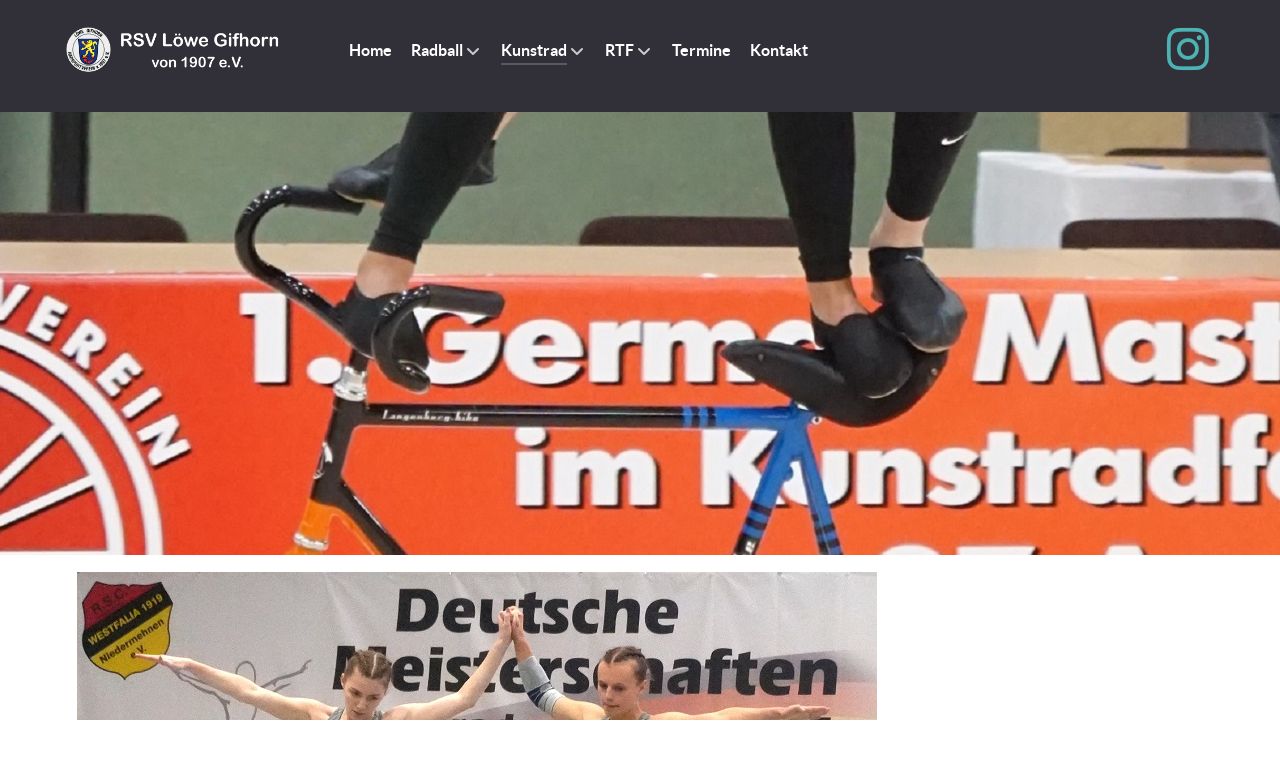

--- FILE ---
content_type: text/html; charset=utf-8
request_url: https://www.rsv-loewe-gifhorn.de/index.php/kunstrad/berichte
body_size: 6739
content:
<!DOCTYPE html>
<html lang="de-DE" dir="ltr">
        
<head>
    
            <meta name="viewport" content="width=device-width, initial-scale=1.0">
        <meta http-equiv="X-UA-Compatible" content="IE=edge" />
        

        
            
         <meta charset="utf-8">
	<meta name="description" content="RSV Löwe Gifhorn">
	<meta name="generator" content="Joomla! - Open Source Content Management">
	<title>Berichte</title>
	<link href="/kunstrad/berichte?format=feed&amp;type=rss" rel="alternate" type="application/rss+xml" title="Berichte">
	<link href="/kunstrad/berichte?format=feed&amp;type=atom" rel="alternate" type="application/atom+xml" title="Berichte">

    <link href="/media/plg_system_jcemediabox/css/jcemediabox.min.css?2c837ab2c7cadbdc35b5bd7115e9eff1" rel="stylesheet">
	<link href="/modules/mod_slideshowck/themes/default/css/camera.css" rel="stylesheet">
	<link href="/media/gantry5/engines/nucleus/css-compiled/nucleus.css" rel="stylesheet">
	<link href="/templates/g5_helium/custom/css-compiled/helium_14.css" rel="stylesheet">
	<link href="/media/gantry5/engines/nucleus/css-compiled/bootstrap5.css" rel="stylesheet">
	<link href="/media/system/css/joomla-fontawesome.min.css" rel="stylesheet">
	<link href="/media/plg_system_debug/css/debug.css" rel="stylesheet">
	<link href="/media/gantry5/assets/css/font-awesome.min.css" rel="stylesheet">
	<link href="/templates/g5_helium/custom/css-compiled/helium-joomla_14.css" rel="stylesheet">
	<link href="/templates/g5_helium/custom/css-compiled/custom_14.css" rel="stylesheet">
	<style>#camera_wrap_114 .camera_pag_ul li img, #camera_wrap_114 .camera_thumbs_cont ul li > img {height:25px;}
@media screen and (max-width: 300px) {
		#camera_wrap_114 .camera_caption {
			font-size: 0.6em !important;
		}
		
}</style>

    <script type="application/json" class="joomla-script-options new">{"system.paths":{"root":"","rootFull":"https:\/\/www.rsv-loewe-gifhorn.de\/","base":"","baseFull":"https:\/\/www.rsv-loewe-gifhorn.de\/"},"csrf.token":"38ed49af72e7767fe7e20f380cb1e48c"}</script>
	<script src="/media/system/js/core.min.js?a3d8f8"></script>
	<script src="/media/vendor/jquery/js/jquery.min.js?3.7.1"></script>
	<script src="/media/legacy/js/jquery-noconflict.min.js?504da4"></script>
	<script src="/media/plg_system_jcemediabox/js/jcemediabox.min.js?2c837ab2c7cadbdc35b5bd7115e9eff1"></script>
	<script src="/media/com_slideshowck/assets/jquery.easing.1.3.js"></script>
	<script src="/media/com_slideshowck/assets/camera.min.js?ver=2.7.2"></script>
	<script>jQuery(document).ready(function(){WfMediabox.init({"base":"\/","theme":"standard","width":"","height":"","lightbox":0,"shadowbox":0,"icons":1,"overlay":1,"overlay_opacity":0,"overlay_color":"","transition_speed":300,"close":2,"labels":{"close":"Schlie\u00dfen","next":"N\u00e4chstes","previous":"Vorheriges","cancel":"Abbrechen","numbers":"{{numbers}}","numbers_count":"{{current}} von {{total}}","download":"Download"},"swipe":true,"expand_on_click":true});});</script>
	<script>
		jQuery(document).ready(function(){
			new Slideshowck('#camera_wrap_114', {
				height: '30%',
				minHeight: '150',
				pauseOnClick: false,
				hover: 0,
				fx: 'simpleFade',
				loader: 'none',
				pagination: 0,
				thumbnails: 0,
				thumbheight: 25,
				thumbwidth: 100,
				time: 5000,
				transPeriod: 5000,
				alignment: 'center',
				autoAdvance: 1,
				mobileAutoAdvance: 1,
				portrait: 0,
				barDirection: 'leftToRight',
				imagePath: '/media/com_slideshowck/images/',
				lightbox: 'mediaboxck',
				fullpage: 0,
				mobileimageresolution: '640',
				navigationHover: false,
				mobileNavHover: false,
				navigation: false,
				playPause: false,
				barPosition: 'bottom',
				responsiveCaption: 0,
				keyboardNavigation: 0,
				titleInThumbs: 0,
				captionTime: 0,
				captionOutEffect: 'default',
				captionOutEffectTime: 600,
				alias: 'slideshow',
				breakpoints: '{"" : ""}',
				container: ''
		});
}); 
</script>

    
                
</head>

    <body class="gantry g-helium-style site com_content view-category layout-blog no-task dir-ltr itemid-137 outline-14 g-offcanvas-left g-default g-style-preset1">
        
                    

        <div id="g-offcanvas"  data-g-offcanvas-swipe="1" data-g-offcanvas-css3="1">
                        <div class="g-grid">                        

        <div class="g-block size-100">
             <div id="mobile-menu-5697-particle" class="g-content g-particle">            <div id="g-mobilemenu-container" data-g-menu-breakpoint="48rem"></div>
            </div>
        </div>
            </div>
    </div>
        <div id="g-page-surround">
            <div class="g-offcanvas-hide g-offcanvas-toggle" role="navigation" data-offcanvas-toggle aria-controls="g-offcanvas" aria-expanded="false"><i class="fa fa-fw fa-bars"></i></div>                        

                                
                <section id="g-navigation">
                <div class="g-container">                                <div class="g-grid">                        

        <div class="g-block size-23">
             <div id="logo-9608-particle" class="g-content g-particle">            <div class="g-logo g-logo-helium">                    <img src="/images/logo/RSV%20Loewe%20transparent%20mit%20text.png"  alt="RSV LÖWE GIFHORN von 1907 e.V." />
            </div>
            </div>
        </div>
                    

        <div class="g-block size-61">
             <div id="menu-6409-particle" class="g-content g-particle">            <nav class="g-main-nav" data-g-hover-expand="true">
        <ul class="g-toplevel">
                                                                                                                
        
                
        
                
        
        <li class="g-menu-item g-menu-item-type-component g-menu-item-101 g-standard  ">
                            <a class="g-menu-item-container" href="/">
                                                                <span class="g-menu-item-content">
                                    <span class="g-menu-item-title">Home</span>
            
                    </span>
                                                </a>
                                </li>
    
                                                                                                
        
                
        
                
        
        <li class="g-menu-item g-menu-item-type-heading g-menu-item-132 g-parent g-standard  ">
                            <div class="g-menu-item-container" data-g-menuparent="">                                                                            <span class="g-nav-header g-menu-item-content">            <span class="g-menu-item-title">Radball</span>
            </span>
                                        <span class="g-menu-parent-indicator"></span>                            </div>                                                                <ul class="g-dropdown g-inactive g-fade g-dropdown-right">
            <li class="g-dropdown-column">
                        <div class="g-grid">
                        <div class="g-block size-100">
            <ul class="g-sublevel">
                <li class="g-level-1 g-go-back">
                    <a class="g-menu-item-container" href="#" data-g-menuparent=""><span>Back</span></a>
                </li>
                                                                                                                    
        
                
        
                
        
        <li class="g-menu-item g-menu-item-type-component g-menu-item-162  ">
                            <a class="g-menu-item-container" href="/radball/berichte-rb">
                                                                <span class="g-menu-item-content">
                                    <span class="g-menu-item-title">Berichte</span>
            
                    </span>
                                                </a>
                                </li>
    
                                                                                                
        
                
        
                
        
        <li class="g-menu-item g-menu-item-type-component g-menu-item-163  ">
                            <a class="g-menu-item-container" href="/radball/termine-rb">
                                                                <span class="g-menu-item-content">
                                    <span class="g-menu-item-title">Termine</span>
            
                    </span>
                                                </a>
                                </li>
    
                                                                                                
        
                
        
                
        
        <li class="g-menu-item g-menu-item-type-component g-menu-item-196  ">
                            <a class="g-menu-item-container" href="/radball/training">
                                                                <span class="g-menu-item-content">
                                    <span class="g-menu-item-title">Training</span>
            
                    </span>
                                                </a>
                                </li>
    
                                                                                                
        
                
        
                
        
        <li class="g-menu-item g-menu-item-type-component g-menu-item-166  ">
                            <a class="g-menu-item-container" href="/radball/ergebnisse-rb">
                                                                <span class="g-menu-item-content">
                                    <span class="g-menu-item-title">Ergebnisse</span>
            
                    </span>
                                                </a>
                                </li>
    
                                                                                                
                                                                                                                                
                
        
                
        
        <li class="g-menu-item g-menu-item-type-url g-menu-item-207  ">
                            <a class="g-menu-item-container" href="https://de.wikipedia.org/wiki/Radball" target="_blank" rel="noopener&#x20;noreferrer">
                                                                <span class="g-menu-item-content">
                                    <span class="g-menu-item-title">Über Radball</span>
            
                    </span>
                                                </a>
                                </li>
    
    
            </ul>
        </div>
            </div>

            </li>
        </ul>
            </li>
    
                                                                                                
        
                
        
                
        
        <li class="g-menu-item g-menu-item-type-heading g-menu-item-133 g-parent active g-standard  ">
                            <div class="g-menu-item-container" data-g-menuparent="">                                                                            <span class="g-nav-header g-menu-item-content">            <span class="g-menu-item-title">Kunstrad</span>
            </span>
                                        <span class="g-menu-parent-indicator"></span>                            </div>                                                                <ul class="g-dropdown g-inactive g-fade g-dropdown-right">
            <li class="g-dropdown-column">
                        <div class="g-grid">
                        <div class="g-block size-100">
            <ul class="g-sublevel">
                <li class="g-level-1 g-go-back">
                    <a class="g-menu-item-container" href="#" data-g-menuparent=""><span>Back</span></a>
                </li>
                                                                                                                    
        
                
        
                
        
        <li class="g-menu-item g-menu-item-type-component g-menu-item-137 active  ">
                            <a class="g-menu-item-container" href="/kunstrad/berichte">
                                                                <span class="g-menu-item-content">
                                    <span class="g-menu-item-title">Berichte</span>
            
                    </span>
                                                </a>
                                </li>
    
                                                                                                
        
                
        
                
        
        <li class="g-menu-item g-menu-item-type-component g-menu-item-134  ">
                            <a class="g-menu-item-container" href="/kunstrad/termine-kr">
                                                                <span class="g-menu-item-content">
                                    <span class="g-menu-item-title">Termine</span>
            
                    </span>
                                                </a>
                                </li>
    
                                                                                                
        
                
        
                
        
        <li class="g-menu-item g-menu-item-type-component g-menu-item-138  ">
                            <a class="g-menu-item-container" href="/kunstrad/training-kr">
                                                                <span class="g-menu-item-content">
                                    <span class="g-menu-item-title">Training</span>
            
                    </span>
                                                </a>
                                </li>
    
                                                                                                
        
                
        
                
        
        <li class="g-menu-item g-menu-item-type-component g-menu-item-160  ">
                            <a class="g-menu-item-container" href="/kunstrad/ergebnisse">
                                                                <span class="g-menu-item-content">
                                    <span class="g-menu-item-title">Ergebnisse</span>
            
                    </span>
                                                </a>
                                </li>
    
                                                                                                
                                                                                                                                
                
        
                
        
        <li class="g-menu-item g-menu-item-type-url g-menu-item-206  ">
                            <a class="g-menu-item-container" href="https://de.wikipedia.org/wiki/Kunstradfahren" target="_blank" rel="noopener&#x20;noreferrer">
                                                                <span class="g-menu-item-content">
                                    <span class="g-menu-item-title">Über Kunstradsport</span>
            
                    </span>
                                                </a>
                                </li>
    
    
            </ul>
        </div>
            </div>

            </li>
        </ul>
            </li>
    
                                                                                                
        
                
        
                
        
        <li class="g-menu-item g-menu-item-type-component g-menu-item-135 g-parent g-standard g-menu-item-link-parent ">
                            <a class="g-menu-item-container" href="/rtf">
                                                                <span class="g-menu-item-content">
                                    <span class="g-menu-item-title">RTF</span>
            
                    </span>
                    <span class="g-menu-parent-indicator" data-g-menuparent=""></span>                            </a>
                                                                            <ul class="g-dropdown g-inactive g-fade g-dropdown-right">
            <li class="g-dropdown-column">
                        <div class="g-grid">
                        <div class="g-block size-100">
            <ul class="g-sublevel">
                <li class="g-level-1 g-go-back">
                    <a class="g-menu-item-container" href="#" data-g-menuparent=""><span>Back</span></a>
                </li>
                                                                                                                    
        
                
        
                
        
        <li class="g-menu-item g-menu-item-type-component g-menu-item-165  ">
                            <a class="g-menu-item-container" href="/rtf/rtf-info">
                                                                <span class="g-menu-item-content">
                                    <span class="g-menu-item-title">aktuelle Informationen</span>
            
                    </span>
                                                </a>
                                </li>
    
                                                                                                
        
                
        
                
        
        <li class="g-menu-item g-menu-item-type-component g-menu-item-437  ">
                            <a class="g-menu-item-container" href="/rtf/komoot">
                                                                <span class="g-menu-item-content">
                                    <span class="g-menu-item-title">Komoot Link</span>
            
                    </span>
                                                </a>
                                </li>
    
                                                                                                
        
                
        
                
        
        <li class="g-menu-item g-menu-item-type-component g-menu-item-438  ">
                            <a class="g-menu-item-container" href="/rtf/download-gps">
                                                                <span class="g-menu-item-content">
                                    <span class="g-menu-item-title">Download GPS Daten</span>
            
                    </span>
                                                </a>
                                </li>
    
                                                                                                
        
                
        
                
        
        <li class="g-menu-item g-menu-item-type-component g-menu-item-440  ">
                            <a class="g-menu-item-container" href="/rtf/anmeldeformular">
                                                                <span class="g-menu-item-content">
                                    <span class="g-menu-item-title">Anmeldeformular</span>
            
                    </span>
                                                </a>
                                </li>
    
    
            </ul>
        </div>
            </div>

            </li>
        </ul>
            </li>
    
                                                                                                
        
                
        
                
        
        <li class="g-menu-item g-menu-item-type-component g-menu-item-136 g-standard  ">
                            <a class="g-menu-item-container" href="/termine">
                                                                <span class="g-menu-item-content">
                                    <span class="g-menu-item-title">Termine</span>
            
                    </span>
                                                </a>
                                </li>
    
                                                                                                
        
                
        
                
        
        <li class="g-menu-item g-menu-item-type-component g-menu-item-430 g-standard  ">
                            <a class="g-menu-item-container" href="/kontakt">
                                                                <span class="g-menu-item-content">
                                    <span class="g-menu-item-title">Kontakt</span>
            
                    </span>
                                                </a>
                                </li>
    
    
        </ul>
    </nav>
            </div>
        </div>
                    

        <div class="g-block size-16 g-social-header">
             <div id="social-3171-particle" class="g-content g-particle">            <div class="g-social ">
                                            <a href="https://www.instagram.com/rsv_loewe_gifhorn/" target="_blank" rel="noopener noreferrer" title="Instagram - RSV Löwe Gifhorn" aria-label="Instagram - RSV Löwe Gifhorn">
                <span class="fa fa-instagram fa-3x"></span>                <span class="g-social-text"></span>            </a>
            </div>
            </div>
        </div>
            </div>
            </div>
        
    </section>
                    
                <header id="g-header" class="g-flushed">
                <div class="g-container">                                <div class="g-grid">                        

        <div class="g-block size-100">
             <div class="g-content">
                                    <div class="platform-content"><div class="banner moduletable ">
        <div class="slideshowck  camera_wrap camera_amber_skin" id="camera_wrap_114">
			<div data-alt="" data-thumb="/images/banners/Kunstrad/Banner_KR_1GM_2002_J4.jpg" data-src="/images/banners/Kunstrad/Banner_KR_1GM_2002_J4.jpg" >
								</div>
		<div data-alt="" data-thumb="/images/banners/Kunstrad/Banner_KR_Raeder_J4.jpg" data-src="/images/banners/Kunstrad/Banner_KR_Raeder_J4.jpg" >
								</div>
		<div data-alt="" data-thumb="/images/banners/Kunstrad/Banner_KR_Stuetzwaage_J4.jpg" data-src="/images/banners/Kunstrad/Banner_KR_Stuetzwaage_J4.jpg" >
								</div>
</div>
<div style="clear:both;"></div>
</div></div>
            
        </div>
        </div>
            </div>
            </div>
        
    </header>
    
                                
                
    
                <section id="g-container-main" class="g-wrapper">
                <div class="g-container">                    <div class="g-grid">                        

        <div class="g-block size-100">
             <main id="g-mainbar">
                                        <div class="g-grid">                        

        <div class="g-block size-100">
             <div class="g-content">
                                                            <div class="platform-content container"><div class="row"><div class="col"><div class="com-content-category-blog blog">
    
        
    
    
    
            <div class="com-content-category-blog__items blog-items items-leading ">
                            <div class="com-content-category-blog__item blog-item">
                    
<figure class="left item-image">
            <img src="/images/beitraege/kunstrad/2025/2025-10_KR_DM_Elite.jpg" width="800" height="626" loading="lazy">        </figure>

<div class="item-content">
    
        <div class="page-header">
                    <h2>
                                    <a href="/kunstrad/berichte/190-mona-und-marla-mit-platz-10-bei-der-dm-elite">
                        Mona und Marla mit Platz 10 bei der DM Elite                    </a>
                            </h2>
        
        
        
            </div>

    
        
        
    
        
    <p>Vom 17. bis 18. Oktober, fanden in Lübbecke (NRW) die Deutschen Meisterschaften im Hallenradsport statt. Mit dabei <strong>vom RSV Löwe Gifhorn waren Mona Komnick und Marla Wohltmann im 2er Kunstradsport</strong>, die sich drei Wochen zuvor beim Halbfinale mit einer starken Leistung für das nationale Top-Event qualifiziert hatten.</p>

                        <dl class="article-info text-muted">

            <dt class="article-info-term">
                        Details                    </dt>

        
        
        
        
        
    
            
                    <dd class="modified">
    <span class="icon-calendar icon-fw" aria-hidden="true"></span>
    <time datetime="2026-01-20T20:42:03+01:00">
        Zuletzt aktualisiert: 20. Januar 2026    </time>
</dd>
        
            </dl>
                    
    
        
<p class="readmore">
            <a class="btn btn-secondary" href="/kunstrad/berichte/190-mona-und-marla-mit-platz-10-bei-der-dm-elite" aria-label="Weiterlesen: Mona und Marla mit Platz 10 bei der DM Elite">
            <span class="icon-chevron-right" aria-hidden="true"></span>            Weiterlesen &hellip;        </a>
    </p>

    
    
        </div>
                </div>
                            <div class="com-content-category-blog__item blog-item">
                    
<figure class="left item-image">
            <img src="/images/beitraege/kunstrad/2025/Int.%20Deutschland%20Cup%202025%20-%202er%202.jpg" width="479" height="391" loading="lazy">        </figure>

<div class="item-content">
    
        <div class="page-header">
                    <h2>
                                    <a href="/kunstrad/berichte/189-2er-team-qualifiziert-sich-fuer-die-dm">
                        2er Team qualifiziert sich für die DM                    </a>
                            </h2>
        
        
        
            </div>

    
        
        
    
        
    <p>Beim <strong>Internationalen Deutschland Cup</strong> im Kunstradsport, der am 27.09. in Fürstenwalde (Brandenburg) stattfand und gleichzeitig als Qualifikation zur Deutschen Meisterschaft diente, zeigte sich der RSV Löwe Gifhorn mit starken Leistungen präsent und sichert sich erneut die Teilnahme an der Deutschen Meisterschaft Hallenradsport Elite.</p>
<p><img src="/images/beitraege/kunstrad/2025/2025-09-27_KR_IntD-Cup_02.JPG" alt="2025 09 27 KR IntD Cup 02" width="498" height="396" style="display: block; margin-left: auto; margin-right: auto;" />Im <strong>1er Kunstradsport</strong>&nbsp;ging <strong>Mona Komnick</strong>&nbsp;für den Gifhorner Verein an den Start. Nach einer souveränen Vorbereitung zeigte sie auch im Wettkampf eine nahezu fehlerfreie Kür. Lediglich gegen Ende schlichen sich kleinere Unsicherheiten ein, sodass zwei Übergänge neu angefahren werden mussten. Aufgrund der fehlenden Zeit konnten zwei hochwertige Übungen nicht mehr gewertet werden, was eine bessere Platzierung verhinderte. Die Konkurrenz zeigte sich stabil, <strong>wodurch Mona ihren Startplatz nicht mehr verbessern konnte.</strong></p>
<p>Trotzdem gab es aus Gifhorner Sicht weitere positive Entwicklungen: Zwei Sportlerinnen mit Verbindungen zum RSV Löwe zeigten starke Leistungen. <strong>Jennifer Zauter</strong>, <strong>die viele Jahre in Gifhorn trainierte</strong> und nun aufgrund ihres Studiums für den RV "Adelheide" Delmenhorst startet, überzeugte mit einer beeindruckenden Kür und <strong>verbesserte sich vom 26. auf den 20. Platz</strong>. Auch Elsa Pohlmann vom VFK Hannover, die sich seit den Sommerferien in Gifhorn auf das Halbfinale vorbereitet hatte, konnte mit einer soliden Darbietung punkten.</p>
<p>Das Highlight des Tages aus Gifhorner Sicht war jedoch der <strong>2er Kunstradsport mit Mona Komnick und Marla Wohltmann</strong>. Nachdem das Duo bereits im vergangenen Jahr die <strong>Qualifikation zur Deutschen Meisterschaft geschafft</strong> hatte, wollten sie dieses Kunststück erneut vollbringen. Fünf Startplätze gab es noch zu vergeben und von denen wollten die beiden einen ergattern.</p>
<p>Mit einer klugen Strategie, bei der risikoreiche Übungen aus dem Programm genommen wurden, setzten Komnick und Wohltmann auf Sicherheit und Präzision. Diese Taktik zahlte sich aus: Die Kür lief nahezu fehlerfrei, ohne Stürze und perfekt im Zeitrahmen. Das Ergebnis war eine neue persönliche Bestleistung, die im Hinblick auf die strengeren Bewertungskriterien bei nationalen Meisterschaften besonders positiv zu bewerten ist. Nun hieß es nur noch abwarten und beobachten, was die Konkurrenz macht. Die nachfolgenden Teams agierten deutlich unsicherer und mussten mehr Abzüge hinnehmen, sodass es <strong>letztlich für den entscheidenden fünften Platz reichte</strong>.</p>
<p>Damit löste das Team erneut das Ticket für die Deutsche Meisterschaft am 18. Oktober in Lübbecke (Nordrhein-Westfalen). Auch wenn sie dort wohl nicht um die vordersten Plätze kämpfen werden, bleibt die Hoffnung auf eine gute Platzierung, da die Teams direkt vor ihnen momentan nicht weit entfernt sind.</p>
<p style="text-align: center;"><a href="/kunstrad/ergebnisse?download=81:int-deutschland-cup-2025">ERGEBNISSE</a></p>
                        <dl class="article-info text-muted">

            <dt class="article-info-term">
                        Details                    </dt>

        
        
        
        
        
    
            
                    <dd class="modified">
    <span class="icon-calendar icon-fw" aria-hidden="true"></span>
    <time datetime="2025-10-01T19:02:26+02:00">
        Zuletzt aktualisiert: 01. Oktober 2025    </time>
</dd>
        
            </dl>
                    
    
    
        </div>
                </div>
                            <div class="com-content-category-blog__item blog-item">
                    
<figure class="left item-image">
            <img src="/images/beitraege/kunstrad/2025/2025-06-22_KR_BZP_Finale.jpg" width="515" height="308" loading="lazy">        </figure>

<div class="item-content">
    
        <div class="page-header">
                    <h2>
                                    <a href="/kunstrad/berichte/185-top-platzierungen-beim-poaklfinale">
                        Top Platzierungen beim Poaklfinale                    </a>
                            </h2>
        
        
        
            </div>

    
        
        
    
        
    <p>Mit einem nahezu perfekten Finale beendete die Kunstradsparte des RSV Löwe Gifhorn am 22.06. in Gieboldehausen die diesjährige Pokalserie. Insgesamt vier Vereine kämpften um die begehrten Pokale, von denen die Hälfte den Weg in die Löwenstadt fand.</p>

                        <dl class="article-info text-muted">

            <dt class="article-info-term">
                        Details                    </dt>

        
        
        
        
        
    
            
                    <dd class="modified">
    <span class="icon-calendar icon-fw" aria-hidden="true"></span>
    <time datetime="2025-09-05T09:22:25+02:00">
        Zuletzt aktualisiert: 05. September 2025    </time>
</dd>
        
            </dl>
                    
    
        
<p class="readmore">
            <a class="btn btn-secondary" href="/kunstrad/berichte/185-top-platzierungen-beim-poaklfinale" aria-label="Weiterlesen: Top Platzierungen beim Poaklfinale">
            <span class="icon-chevron-right" aria-hidden="true"></span>            Weiterlesen &hellip;        </a>
    </p>

    
    
        </div>
                </div>
                    </div>
    
    
            <div class="items-more">
            
<ol class="com-content-blog__links">
            <li class="com-content-blog__link">
            <a href="/kunstrad/berichte/186-platz-3-bei-den-lm-fuer-das-geburtstagskind-luca-tzschirntsch">
                Platz 3 bei den LM für das Geburtstagskind Luca Tzschirntsch </a>
        </li>
            <li class="com-content-blog__link">
            <a href="/kunstrad/berichte/184-erfolgreicher-abschluss-der-bezirkspokal-vorrunde">
                Erfolgreicher Abschluss der Bezirkspokal Vorrunde</a>
        </li>
            <li class="com-content-blog__link">
            <a href="/kunstrad/berichte/182-rsv-auch-beim-2-bezirkspokal-erfolgreich">
                RSV auch beim 2. Bezirkspokal erfolgreich</a>
        </li>
            <li class="com-content-blog__link">
            <a href="/kunstrad/berichte/181-3x-silber-und-bronze-bei-der-landesmeisterschaft">
                3x Silber und Bronze bei der Landesmeisterschaft</a>
        </li>
    </ol>
        </div>
    
                        <div class="com-content-category-blog__navigation w-100">
                            <p class="com-content-category-blog__counter counter float-md-end pt-3 pe-2">
                    Seite 1 von 20                </p>
                        <div class="com-content-category-blog__pagination">
                <nav class="pagination__wrapper" aria-label="Seitennummerierung">
    <ul class="pagination ms-0 mb-4">
            <li class="disabled page-item">
        <span class="page-link" aria-hidden="true"><span class="icon-angle-double-left" aria-hidden="true"></span></span>
    </li>
            <li class="disabled page-item">
        <span class="page-link" aria-hidden="true"><span class="icon-angle-left" aria-hidden="true"></span></span>
    </li>

                            <li class="active page-item">
        <a aria-current="true" aria-label="Seite 1" href="#" class="page-link">1</a>
    </li>
                        <li class="page-item">
        <a aria-label="Gehe zur Seite 2" href="/kunstrad/berichte?start=3" class="page-link">
            2        </a>
    </li>
                        <li class="page-item">
        <a aria-label="Gehe zur Seite 3" href="/kunstrad/berichte?start=6" class="page-link">
            3        </a>
    </li>
                        <li class="page-item">
        <a aria-label="Gehe zur Seite 4" href="/kunstrad/berichte?start=9" class="page-link">
            4        </a>
    </li>
                        <li class="page-item">
        <a aria-label="Gehe zur Seite 5" href="/kunstrad/berichte?start=12" class="page-link">
            5        </a>
    </li>
                        <li class="page-item">
        <a aria-label="Gehe zur Seite 6" href="/kunstrad/berichte?start=15" class="page-link">
            6        </a>
    </li>
                        <li class="page-item">
        <a aria-label="Gehe zur Seite 7" href="/kunstrad/berichte?start=18" class="page-link">
            7        </a>
    </li>
                        <li class="page-item">
        <a aria-label="Gehe zur Seite 8" href="/kunstrad/berichte?start=21" class="page-link">
            8        </a>
    </li>
                        <li class="page-item">
        <a aria-label="Gehe zur Seite 9" href="/kunstrad/berichte?start=24" class="page-link">
            9        </a>
    </li>
                        <li class="page-item">
        <a aria-label="Gehe zur Seite 10" href="/kunstrad/berichte?start=27" class="page-link">
            10        </a>
    </li>
        
            <li class="page-item">
        <a aria-label="Zur nächsten Seite wechseln" href="/kunstrad/berichte?start=3" class="page-link">
            <span class="icon-angle-right" aria-hidden="true"></span>        </a>
    </li>
            <li class="page-item">
        <a aria-label="Zur letzten Seite wechseln" href="/kunstrad/berichte?start=57" class="page-link">
            <span class="icon-angle-double-right" aria-hidden="true"></span>        </a>
    </li>
    </ul>
</nav>
            </div>
        </div>
    </div></div></div></div>
    
            
    </div>
        </div>
            </div>
            
    </main>
        </div>
            </div>
    </div>
        
    </section>
    
                    
                <footer id="g-footer">
                <div class="g-container">                                <div class="g-grid">                        

        <div class="g-block size-39">
             <div id="copyright-1736-particle" class="g-content g-particle">            <div class="g-copyright ">
    &copy;
            RSV Löwe Gifhorn
        2016 -     2026
    </div>
            </div>
        </div>
                    

        <div class="g-block size-31">
             <div id="menu-4215-particle" class="g-content g-particle">            <nav class="g-main-nav" data-g-hover-expand="true">
        <ul class="g-toplevel">
                                                                                                                
        
                
        
                
        
        <li class="g-menu-item g-menu-item-type-component g-menu-item-201 g-standard  " title="Impressum">
                            <a class="g-menu-item-container" href="/impressum">
                                                                <span class="g-menu-item-content">
                                    <span class="g-menu-item-title">Impressum</span>
            
                    </span>
                                                </a>
                                </li>
    
                                                                                                
        
                
        
                                                
        
        <li class="g-menu-item g-menu-item-type-component g-menu-item-436 g-standard  " title="Datenschutzerklärung">
                            <a class="g-menu-item-container" href="/datenschutzerklaerung"target="_blank" onclick="window.open(this.href, 'targetWindow', 'toolbar=no,location=no,status=no,menubar=no,scrollbars=yes,resizable=yes'); return false;">
                                                                <span class="g-menu-item-content">
                                    <span class="g-menu-item-title">Datenschutzerklärung</span>
            
                    </span>
                                                </a>
                                </li>
    
    
        </ul>
    </nav>
            </div>
        </div>
                    

        <div class="g-block size-30">
             <div id="totop-8670-particle" class="g-content g-particle">            <div class="">
    <div class="g-totop">
        <a href="#" id="g-totop" rel="nofollow" title="Back to top" aria-label="Back to top">
            Back to top            <i class="fa fa-chevron-up fa-fw"></i>                    </a>
    </div>
</div>
            </div>
        </div>
            </div>
            </div>
        
    </footer>
    
                        

        </div>
                    

                        <script type="text/javascript" src="/media/gantry5/assets/js/main.js"></script>
    

    

        
    </body>
</html>


--- FILE ---
content_type: text/css
request_url: https://www.rsv-loewe-gifhorn.de/templates/g5_helium/custom/css-compiled/custom_14.css
body_size: -178
content:
/*f48f0fde3af8a3fa97b81917c35f9c21*/
